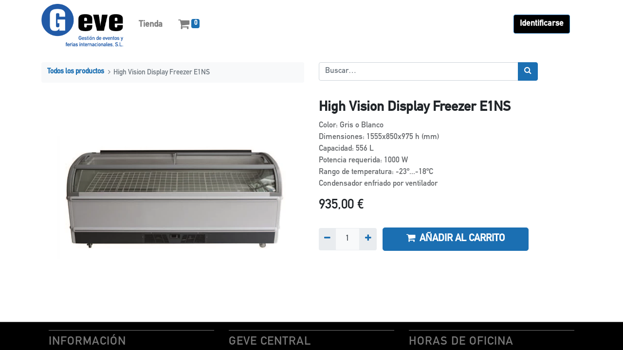

--- FILE ---
content_type: text/html; charset=utf-8
request_url: https://clientes.geveint.com/shop/high-vision-display-freezer-e1ns-313
body_size: 6704
content:
<!DOCTYPE html>
        <html lang="es-ES" data-website-id="2" data-main-object="product.template(313,)" data-oe-company-name="GESTIÓN DE EVENTOS Y FERIAS INTERNACIONALES SL" data-add2cart-redirect="1">
    <head>
                <meta charset="utf-8"/>
                <meta http-equiv="X-UA-Compatible" content="IE=edge,chrome=1"/>
            <meta name="viewport" content="width=device-width, initial-scale=1"/>
        <meta name="generator" content="Odoo"/>
        <meta name="description" content="Color: Gris o Blanco
Dimensiones: 1555x850x975 h (mm)
Capacidad: 556 L
Potencia requerida: 1000 W
Rango de temperatura: -23º...-18ºC
Condensador enfriado por ventilador"/>
                        <meta property="og:type" content="website"/>
                        <meta property="og:title" content="High Vision Display Freezer E1NS"/>
                        <meta property="og:site_name" content="GESTIÓN DE EVENTOS Y FERIAS INTERNACIONALES SL"/>
                        <meta property="og:url" content="http://clientes.geveint.com/shop/high-vision-display-freezer-e1ns-313"/>
                        <meta property="og:image" content="http://clientes.geveint.com/web/image/product.template/313/image_1024?unique=f9c3ff8"/>
                        <meta property="og:description" content="Color: Gris o Blanco
Dimensiones: 1555x850x975 h (mm)
Capacidad: 556 L
Potencia requerida: 1000 W
Rango de temperatura: -23º...-18ºC
Condensador enfriado por ventilador"/>
                    <meta name="twitter:card" content="summary_large_image"/>
                    <meta name="twitter:title" content="High Vision Display Freezer E1NS"/>
                    <meta name="twitter:image" content="http://clientes.geveint.com/web/image/product.template/313/image_1024?unique=f9c3ff8"/>
                    <meta name="twitter:description" content="Color: Gris o Blanco
Dimensiones: 1555x850x975 h (mm)
Capacidad: 556 L
Potencia requerida: 1000 W
Rango de temperatura: -23º...-18ºC
Condensador enfriado por ventilador"/>
        <link rel="canonical" href="https://clientes.geveint.com/shop/high-vision-display-freezer-e1ns-313"/>
        <link rel="preconnect" href="https://fonts.gstatic.com/" crossorigin=""/>
                <title> High Vision Display Freezer E1NS | Geve </title>
                <link type="image/x-icon" rel="shortcut icon" href="/web/image/website/2/favicon?unique=20f5dfd"/>
            <link rel="preload" href="/web/static/lib/fontawesome/fonts/fontawesome-webfont.woff2?v=4.7.0" as="font" crossorigin=""/>
            <link type="text/css" rel="stylesheet" href="/web/assets/62170-8240f1e/2/web.assets_common.min.css" data-asset-bundle="web.assets_common" data-asset-version="8240f1e"/>
            <link type="text/css" rel="stylesheet" href="https://checkoutshopper-live.adyen.com/checkoutshopper/sdk/4.7.3/adyen.css"/>
        <link type="text/css" rel="stylesheet" href="/web/assets/52227-2f0cc58/2/web.assets_frontend.min.css" data-asset-bundle="web.assets_frontend" data-asset-version="2f0cc58"/>
                <script id="web.layout.odooscript" type="text/javascript">
                    var odoo = {
                        csrf_token: "911f204f15d65d419ab6009fc894b3301a34a43co1801662469",
                        debug: "",
                    };
                </script>
            <script type="text/javascript">
                odoo.__session_info__ = {"is_admin": false, "is_system": false, "is_website_user": true, "user_id": false, "is_frontend": true, "profile_session": null, "profile_collectors": null, "profile_params": null, "show_effect": "True", "translationURL": "/website/translations", "cache_hashes": {"translations": "ac537ec67d4e0dd775dbc381ca0c8b55f708ad38"}, "geoip_country_code": null};
                if (!/(^|;\s)tz=/.test(document.cookie)) {
                    const userTZ = Intl.DateTimeFormat().resolvedOptions().timeZone;
                    document.cookie = `tz=${userTZ}; path=/`;
                }
            </script>
            <script defer="defer" type="text/javascript" src="/web/assets/14101-1455117/2/web.assets_common_minimal.min.js" data-asset-bundle="web.assets_common_minimal" data-asset-version="1455117"></script>
            <script defer="defer" type="text/javascript" src="/web/assets/14102-85841d1/2/web.assets_frontend_minimal.min.js" data-asset-bundle="web.assets_frontend_minimal" data-asset-version="85841d1"></script>
            <script defer="defer" type="text/javascript" data-src="/web/assets/52228-1f3a42d/2/web.assets_common_lazy.min.js" data-asset-bundle="web.assets_common_lazy" data-asset-version="1f3a42d"></script>
            <script type="text/javascript" data-src="https://checkoutshopper-live.adyen.com/checkoutshopper/sdk/4.7.3/adyen.js" defer="defer"></script>
        <script defer="defer" type="text/javascript" data-src="/web/assets/52229-13fbda1/2/web.assets_frontend_lazy.min.js" data-asset-bundle="web.assets_frontend_lazy" data-asset-version="13fbda1"></script>
        <style>
    footer .row{
        margin-left: 0;
        margin-right: 0;
    }
    .navbar-light .navbar-nav .nav-link{
        color: rgba(0, 0, 0, 0.5);
        font-weight: bold;
    }
    .navbar-light .navbar-nav .nav-link.active{
        color: #000000;
        font-weight: bold;
    }
</style>
    </head>
            <body class="">
        <div id="wrapwrap" class="   ">
    <header id="top" data-anchor="true" data-name="Header" class="  o_header_standard">
    <nav data-name="Navbar" class="navbar navbar-expand-lg navbar-light o_colored_level o_cc shadow-sm">
            <div id="top_menu_container" class="container justify-content-start justify-content-lg-between">
    <a href="/" class="navbar-brand logo mr-4">
            <span role="img" aria-label="Logo of Geve" title="Geve"><img src="/web/image/website/2/logo/Geve?unique=20f5dfd" class="img img-fluid" alt="Geve" loading="lazy"/></span>
        </a>
                <div id="top_menu_collapse" class="collapse navbar-collapse order-last order-lg-0">
    <ul id="top_menu" class="nav navbar-nav o_menu_loading flex-grow-1">
    <li class="nav-item">
        <a role="menuitem" href="/shop" class="nav-link ">
            <span>Tienda</span>
        </a>
    </li>
        <li class="nav-item mx-lg-3 divider d-none"></li> 
        <li class="o_wsale_my_cart align-self-md-start  nav-item mx-lg-3">
            <a href="/shop/cart" class="nav-link">
                <i class="fa fa-shopping-cart"></i>
                <sup class="my_cart_quantity badge badge-primary" data-order-id="">0</sup>
            </a>
        </li>
            <li class="dropdown" style="max-width: 40%;">
                <p href="#" class="font-weight-bold m-1" data-toggle="dropdown">
                    <span class="caret"></span>
                </p>
            </li>
                        <li class="nav-item ml-lg-auto o_no_autohide_item">
                    <a class="btn btn-primary btn-primary--dark font-weight-bold" href="/web/login">Identificarse
                    </a>
                </li>
    </ul>
                </div>
    <div class="oe_structure oe_structure_solo ml-lg-4">
        </div>
    <button type="button" data-toggle="collapse" data-target="#top_menu_collapse" class="navbar-toggler ml-auto">
        <span class="navbar-toggler-icon o_not_editable"></span>
    </button>
            </div>
    </nav>
    </header>
                <main>
            <div itemscope="itemscope" itemtype="http://schema.org/Product" id="wrap" class="js_sale ecom-zoomable zoomodoo-next">
                <div class="oe_structure oe_empty oe_structure_not_nearest" id="oe_structure_website_sale_product_1" data-editor-message="DROP BUILDING BLOCKS HERE TO MAKE THEM AVAILABLE ACROSS ALL PRODUCTS"></div>
                <section id="product_detail" class="container py-4 oe_website_sale " data-view-track="1" data-product-tracking-info="{&#34;item_id&#34;: 281, &#34;item_name&#34;: &#34;High Vision Display Freezer E1NS&#34;, &#34;item_category&#34;: &#34;Refrigeraci\u00f3n / Catering&#34;, &#34;currency&#34;: &#34;EUR&#34;, &#34;price&#34;: 935.0}">
                    <div class="row">
                        <div class="col-lg-6">
                            <ol class="breadcrumb mb-2">
                                <li class="breadcrumb-item o_not_editable">
                                    <a href="/shop">Todos los productos</a>
                                </li>
                                <li class="breadcrumb-item active">
                                    <span>High Vision Display Freezer E1NS</span>
                                </li>
                            </ol>
                        </div>
                        <div class="col-lg-6">
                            <div class="d-sm-flex justify-content-between mb-2">
    <form method="get" class="o_searchbar_form o_wait_lazy_js s_searchbar_input o_wsale_products_searchbar_form w-100 w-md-auto mr-auto mb-2" action="/shop" data-snippet="s_searchbar_input">
            <div role="search" class="input-group  ">
        <input type="search" name="search" class="search-query form-control oe_search_box None" placeholder="Buscar…" data-search-type="products" data-limit="5" data-display-image="true" data-display-description="true" data-display-extra-link="true" data-display-detail="true" data-order-by="name asc"/>
        <div class="input-group-append">
            <button type="submit" aria-label="Búsqueda" title="Búsqueda" class="btn oe_search_button btn-primary"><i class="fa fa-search"></i></button>
        </div>
    </div>
            <input name="order" type="hidden" class="o_search_order_by" value="name asc"/>
        </form>
        <div class="o_pricelist_dropdown dropdown d-none ml-1 mb-2 float-right">
            <a role="button" href="#" class="dropdown-toggle btn btn-light border-0 px-0 text-muted align-baseline" data-toggle="dropdown">
                Tarifa pública
            </a>
            <div class="dropdown-menu" role="menu">
                    <a role="menuitem" class="dropdown-item" href="/shop/change_pricelist/1">
                        <span class="switcher_pricelist" data-pl_id="1">Tarifa pública</span>
                    </a>
            </div>
        </div>
                            </div>
                        </div>
                    </div>
                    <div class="row">
                        <div class="col-md-6 mt-md-4">
        <div id="o-carousel-product" class="carousel slide position-sticky mb-3 overflow-hidden" data-ride="carousel" data-interval="0">
            <div class="o_carousel_product_outer carousel-outer position-relative flex-grow-1">
                <div class="carousel-inner h-100">
                        <div class="carousel-item h-100 active">
                            <div class="d-flex align-items-center justify-content-center h-100"><img src="/web/image/product.product/281/image_1024/High%20Vision%20Display%20Freezer%20E1NS?unique=f9c3ff8" class="img img-fluid product_detail_img mh-100" alt="High Vision Display Freezer E1NS" loading="lazy"/></div>
                        </div>
                </div>
            </div>
        <div class="o_carousel_product_indicators pr-1 overflow-hidden">
        </div>
        </div>
                        </div>
                        <div class="col-md-6 mt-md-4" id="product_details">
                            <h1 itemprop="name">High Vision Display Freezer E1NS</h1>
                            <span itemprop="url" style="display:none;">https://noegroup.praxya.com/shop/high-vision-display-freezer-e1ns-313</span>
                            <span itemprop="image" style="display:none;">https://noegroup.praxya.com/web/image/product.template/313/image_1920?unique=f9c3ff8</span>
                            <p class="text-muted my-2" placeholder="Una descripción corta que aparecerá también en documentos.">Color: Gris o Blanco<br>
Dimensiones: 1555x850x975 h (mm)<br>
Capacidad: 556 L<br>
Potencia requerida: 1000 W<br>
Rango de temperatura: -23º...-18ºC<br>
Condensador enfriado por ventilador</p>
                            <form action="/shop/cart/update" method="POST">
                                <input type="hidden" name="csrf_token" value="911f204f15d65d419ab6009fc894b3301a34a43co1801662469"/>
                                <div class="js_product js_main_product mb-3">
                                    <div>
      <div itemprop="offers" itemscope="itemscope" itemtype="http://schema.org/Offer" class="product_price d-inline-block mt-2 mb-3">
          <h3 class="css_editable_mode_hidden">
              <span data-oe-type="monetary" data-oe-expression="combination_info[&#39;price&#39;]" class="oe_price" style="white-space: nowrap;"><span class="oe_currency_value">935,00</span> €</span>
              <span itemprop="price" style="display:none;">935.0</span>
              <span itemprop="priceCurrency" style="display:none;">EUR</span>
              <span data-oe-type="monetary" data-oe-expression="combination_info[&#39;list_price&#39;]" style="text-decoration: line-through; white-space: nowrap;" class="text-danger oe_default_price ml-1 h5 d-none"><span class="oe_currency_value">935,00</span> €</span>
          </h3>
          <h3 class="css_non_editable_mode_hidden decimal_precision" data-precision="2">
            <span><span class="oe_currency_value">935,00</span> €</span>
          </h3>
      </div>
                                    </div>
                                        <input type="hidden" class="product_id" name="product_id" value="281"/>
                                        <input type="hidden" class="product_template_id" name="product_template_id" value="313"/>
                                        <input type="hidden" class="product_category_id" name="product_category_id" value="3"/>
                                            <ul class="d-none js_add_cart_variants" data-attribute_exclusions="{&#39;exclusions: []&#39;}"></ul>
                                    <p class="css_not_available_msg alert alert-warning">Esta combinación no existe.</p>
        <div class="css_quantity input-group d-inline-flex mr-2 my-1 align-middle" contenteditable="false">
            <div class="input-group-prepend">
                <a class="btn btn-primary js_add_cart_json" aria-label="Quitar uno" title="Quitar uno" href="#">
                    <i class="fa fa-minus"></i>
                </a>
            </div>
            <input type="text" class="form-control quantity" data-min="1" name="add_qty" value="1"/>
        <div class="input-group-append">
                <a class="btn btn-primary float_left js_add_cart_json" aria-label="Agregue uno" title="Agregue uno" href="#">
                    <i class="fa fa-plus"></i>
                </a>
            </div>
        </div>
      <div id="add_to_cart_wrap" class="d-inline">
                                        <a data-animation-selector=".o_wsale_product_images" role="button" id="add_to_cart" class="btn btn-primary btn-lg js_check_product a-submit my-1 mr-1 px-5 font-weight-bold flex-grow-1" href="#"><i class="fa fa-shopping-cart mr-2"></i>AÑADIR AL CARRITO</a>
                                        <div id="product_option_block" class="d-inline-block align-middle"></div>
                                    </div>
      <div class="availability_messages o_not_editable"></div>
                                </div>
                            </form>
                            <div id="product_attributes_simple">
                                <table class="table table-sm text-muted d-none">
                                </table>
                            </div>
                            <div id="o_product_terms_and_share">
            <div class="h4 mt-3 d-flex justify-content-end" contenteditable="false">
                <p data-snippet="s_share"></p>
            </div>
        </div>
        </div>
                    </div>
                </section>
                <div class="oe_structure oe_empty oe_structure_not_nearest mt16" id="oe_structure_website_sale_product_2" data-editor-message="DROP BUILDING BLOCKS HERE TO MAKE THEM AVAILABLE ACROSS ALL PRODUCTS"></div>
            </div>
                </main>
                <footer id="bottom" data-anchor="true" data-name="Footer" class="o_footer o_colored_level o_cc ">
                    <div id="footer" class="oe_structure oe_structure_solo o_we_force_no_transition" style="">
      <section class="s_text_block o_colored_level pt8 pb0" data-snippet="s_text_block" data-name="Text" style="background-image: none;" data-original-title="" title="" aria-describedby="tooltip350571">
        <div class="s_allow_columns container" data-original-title="" title="" aria-describedby="tooltip46520">
          <div class="row">
            <div class="o_colored_level pt8 pb4 col-lg-4" style="text-align: center;" data-original-title="" title="" aria-describedby="tooltip159316">
              <h4 style="text-align: left;">
                <font style="color: rgb(119, 119, 119);">INFORMACIÓN</font>
                <font>
                </font>
              </h4>
              <p style="text-align: left;">
                <font style="color: rgb(170, 170, 170);">
                  <span style="font-size: 14px;">Somos un equipo de profesionales especializados en la gestión de eventos y ferias internacionales, ideado como plataforma para empresas que necesiten desarrollar sus negocios en el exterior.</span>
                </font>
              </p>
              <ul class="list-inline text-center" data-original-title="" title="" aria-describedby="tooltip915005" style="text-align: left;"></ul>
            </div>
            <div class="o_colored_level pt8 col-lg-4 pb0" style="text-align: center;" data-original-title="" title="" aria-describedby="tooltip159316">
              <h4 style="text-align: left;">
                <font style="color: rgb(119, 119, 119);">GEVE CENTRAL</font>
              </h4>
              <ul class="list-inline text-center" data-original-title="" title="" aria-describedby="tooltip915005">
                <p style="text-align: left;" data-original-title="" title="" aria-describedby="tooltip271953">
                  <span style="font-size: 14px;">
                  </span>
                  <font style="color: rgb(10, 42, 67);">
                    <span style="font-size: 14px;" data-original-title="" title="" aria-describedby="tooltip842907">
                      </span>
                  </font>
                  <font style="color: rgb(170, 170, 170);">
                    <span style="font-size: 14px;">Calle Entenza 43, 5º,</span>
                  </font>
                  <br/>
                  <font style="color: rgb(170, 170, 170);">
                    <span style="font-size: 14px;">08015 – Barcelona, España&nbsp;</span>
                    <br/>
                    <br/>
                  </font>
                  <a href="http://+34934516039/" data-original-title="" title="">
                    <span style="font-size: 14px;" data-original-title="" title="" aria-describedby="tooltip938378">+(34) 93 451 60 39</span>
                  </a>
                  <span style="color: rgb(170, 170, 170); background-color: rgb(0, 0, 0); font-size: 14px;">&nbsp;</span>
                  <br/>
                  <a href="mailto:info@geveint.com">
                    <span style="font-size: 14px;">info@geveint.com</span>
                  </a>
                </p>
              </ul>
            </div>
            <div class="o_colored_level pt8 pb4 col-lg-4" style="text-align: center;" data-original-title="" title="" aria-describedby="tooltip159316">
              <h4 style="text-align: left;">
                <font style="color: rgb(119, 119, 119);">HORAS DE OFICINA</font>
              </h4>
              <p style="text-align: left;">
                <span style="font-size: 14px;"><span style="color: rgb(170, 170, 170);font-size: 14px;background-color: rgb(0, 0, 0)">Lun -Vie: 9:00-14:00 / 15:00 – 18:30</span>
&nbsp;<font style="color: rgb(170, 170, 170);"><br/>Sab – Dom: Cerrado</font>
                </span>
              </p>
              <div data-snippet="s_share" class="s_share no_icon_color" data-name="Share" data-original-title="" title="" aria-describedby="tooltip725335">
                <h4 class="s_share_title d-none o_default_snippet_text" style="text-align: left;">Compartir</h4>
                <a href="https://geveint.com/" class="s_share_email" data-original-title="" title="" aria-describedby="popover100145">
                  <i class="fa rounded-empty-circle shadow-sm fa-home bg-o-color-2 text-o-color-3" data-original-title="" title="" aria-describedby="tooltip665009" style=""></i>
                </a>
              </div>
            </div>
          </div>
        </div>
      </section>
      <section class="s_text_block pb0 pt0 o_we_force_no_transition" data-snippet="s_text_block" data-name="Logo" style="background-image: none;" data-original-title="" title="" aria-describedby="tooltip985338">
        <div>
          <div class="row" data-original-title="" title="" aria-describedby="tooltip46755">
            <div class="o_colored_level col-lg-12 pt8 o_we_force_no_transition pb8" style="text-align: center;" data-original-title="" title="" aria-describedby="tooltip323217">
              <h6 style="text-align: center;" data-original-title="" title="" aria-describedby="tooltip271040">
                <a href="https://clientes.geveint.com/policies?type=legal_notice" data-original-title="" title="">
                  <font style="color: rgb(170, 170, 170);">
                    <span style="font-size: 14px;">Aviso legal</span>
                  </font>
                  <span style="font-size: 14px;">
                </span>
                </a>
                <span style="font-size: 14px;"></span>
                <font color="#777777" style="color: rgb(170, 170, 170);">
                  <span style="font-size: 14px;">&nbsp;&nbsp;</span>
                  <a href="https://clientes.geveint.com/policies?type=privacy_policy">
                    <span style="font-size: 14px;">Política de privacidad</span>
                  </a>
                  <span style="font-size: 14px;">&nbsp;&nbsp;</span>
                  <a href="https://clientes.geveint.com/policies?type=cookies_policy">
                    <span style="font-size: 14px;">Política de cookies</span>
                  </a>
                  <span style="font-size: 14px;">&nbsp;&nbsp;</span>
                </font>
                <span style="font-size: 14px;">
                </span>
                <font style="color: rgb(170, 170, 170);"><a href="https://clientes.geveint.com/policies?type=terms_conditions"><span style="font-size: 14px;">Términos y condiciones</span></a>&nbsp;</font>
              </h6>
              <a href="/" class="o_footer_logo logo" data-original-title="" title="">
                <img src="/web/image/30567-c6bb5adf/Recurso%202.png" class="img-fluid mx-auto d-block o_we_force_no_transition" aria-label="Logotipo de MyCompany" title="MyCompany" role="img" loading="lazy" style="" alt="" data-original-id="30552" data-original-src="/web/image/30552-9acd16de/Recurso%202.png" data-mimetype="image/png" data-resize-width="109"/>
              </a>
            </div>
          </div>
        </div>
      </section>
    </div>
                </footer>
            </div>
    </body>
        </html>